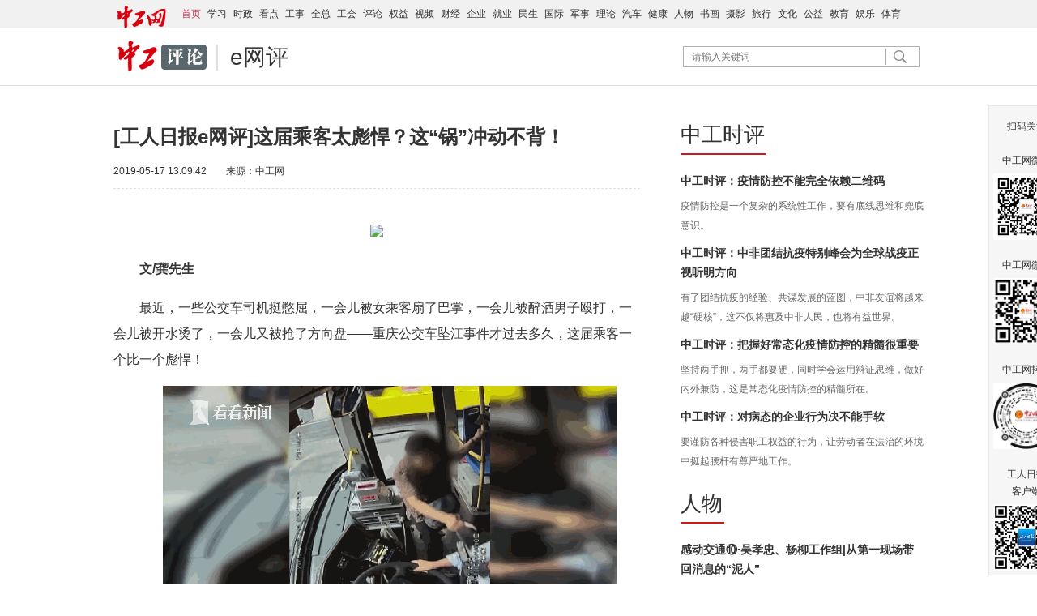

--- FILE ---
content_type: text/html;charset=GBK
request_url: https://www.workercn.cn/33881/202006/29/200629102823136.shtml
body_size: 9543
content:
<!DOCTYPE html PUBLIC "-//W3C//DTD XHTML 1.0 Strict//EN" "http://www.w3.org/TR/xhtml1/DTD/xhtml1-strict.dtd">
<html xmlns="http://www.w3.org/1999/xhtml">
<head>
<meta http-equiv="Content-Type" content="text/html; charset=gb2312">
<meta name="viewport" content="width=device-width, initial-scale=1.0, maximum-scale=1.0">
<meta http-equiv="X-UA-Compatible" content="IE=Edge">
<meta name="robots" content="all">
<title>[工人日报e网评]这届乘客太彪悍？这“锅”冲动不背！-中工评论-中工网</title>
<meta name="keywords" content="中工网,中工时评,工媒聚焦,网友来论,一周看点,工人日报评论,时事,财经,民生,科教,文体" />
<meta name="description" content="评论频道立足中工网的总体定位及办网宗旨，站在工会和职工的立场上评论时事、财经、民生、科教、文体等相关新闻，引导舆论，坚持“理性、建设性”的方针，创作和编辑定位于“工会立场、职工视角、大事发言、见微知著”。其中“中工时评”栏目是中工网的品牌栏目，其中多面评论曾获中国新闻奖。" />

<link rel="stylesheet" href="/sites/pl/new/css/jquery-ui.theme.min.css">
<link rel="stylesheet" href="/sites/pl/new/css/content.css">
<script type="text/javascript" src="//www.workercn.cn/sites/main/new/js/jquery-1.8.3.min.js"></script>
<script type="text/javascript" src="/sites/pl/new/js/jquery-ui.min.js"></script>
<script type="text/javascript" src="/sites/pl/new/js/content.js"></script>
<!--[if IE 6]>
<script type="text/javascript" src="//www.workercn.cn/sites/main/2014szqh/js/png.js"></script>
<script>
DD_belatedPNG.fix('*');
</script>
<![endif]-->
<script>
(function(){
    var bp = document.createElement('script');
    var curProtocol = window.location.protocol.split(':')[0];
    if (curProtocol === 'https'){
   bp.src = 'https://zz.bdstatic.com/linksubmit/push.js';
  }
  else{
  bp.src = 'http://push.zhanzhang.baidu.com/push.js';
  }
    var s = document.getElementsByTagName("script")[0];
    s.parentNode.insertBefore(bp, s);
})();
</script>
</head>
<body>
<div class="topnav">
	<div class="top1">
<DIV style="WIDTH: 60px; FLOAT: left; MARGIN: 3px 20px 0px 0px"><A href="//www.workercn.cn/" target=_blank><IMG title=中工网 src="//www.workercn.cn/html/files/2020-06/18/20200618092731580604289.png" height=28></A></DIV>
<DIV><A href="//www.workercn.cn/" target=_blank><STRONG>首页</STRONG></A><A href="//www.workercn.cn/xuexi/">学习</A><A href="//www.workercn.cn/news">时政</A><A href="//www.workercn.cn/kandian/">看点</A><A href="//www.workercn.cn/gongshi/">工事</A><A href="//www.workercn.cn/quanzong/">全总</A><A href="//www.workercn.cn/acftu">工会</A><A href="//www.workercn.cn/comment">评论</A><A href="//www.workercn.cn/right">权益</A><A href="//www.workercn.cn/zgtv">视频</A><A href="//www.workercn.cn/finance">财经</A><A href="//www.workercn.cn/firm">企业</A><A href="//www.workercn.cn/job">就业</A><A href="//www.workercn.cn/society">民生</A><A href="//www.workercn.cn/world">国际</A><A href="//www.workercn.cn/military">军事</A><A href="//www.workercn.cn/theory">理论</A><A href="//www.workercn.cn/auto">汽车</A><A href="//www.workercn.cn/health/">健康</A><A href="//www.workercn.cn/character">人物</A><A href="//www.workercn.cn/art/">书画</A><A href="//www.workercn.cn/photo">摄影</A><A href="//www.workercn.cn/tour">旅行</A><A href="//www.workercn.cn/culture">文化</A><A href="//www.workercn.cn/gongyi/">公益</A><A href="//www.workercn.cn/edu">教育</A><A href="//www.workercn.cn/ent">娱乐</A><A href="//www.workercn.cn/sports">体育</A> </DIV>
	</div>
</div>
<div class="head">
	<h1 class="logo"><a href="//comment.workercn.cn/"><img src="/sites/pl/new/images/logo.png" alt="中工评论"></a></h1>
	<h2 class="sub"><a href="/33881/33881.shtml">e网评</a></h2>
	<div class="search">
		<form method="get" action="//search.workercn.cn/search/app-info/search-ajax.jsp" target="_blank" accept-charset="utf-8" onsubmit="return ncheck(this);">
			<input type="text" class="search1" name="q" placeholder="请输入关键词">
			<input type="image" class="search2" src="/sites/pl/new/images/search.gif" width="37" height="24">
			<input type="hidden" class="sbutton" name="b1">
		</form>
	</div>
</div>
<div class="line1"></div>
<div class="container main">
	<div class="left">
		<h1 class="ctitle">[工人日报e网评]这届乘客太彪悍？这“锅”冲动不背！</h1>
		<div class="reporter"> <span></span></div>
		<div class="signdate"><span>2019-05-17 13:09:42</span>　　来源：<span>中工网</span></div>
		<div class="ccontent">
		<span><!--Content_Start--><DIV id=subTitle></DIV>
<DIV align=center><IMG border=0 src="http://192.168.1.187/html/files/2019-05/13/20190513170114414506025.jpg" width=500></DIV>
<P>　　<STRONG>文/龚先生</STRONG> </P>
<P>　　最近，一些公交车司机挺憋屈，一会儿被女乘客扇了巴掌，一会儿被醉酒男子殴打，一会儿被开水烫了，一会儿又被抢了方向盘——重庆公交车坠江事件才过去多久，这届乘客一个比一个彪悍！</P>
<P align=center>　　<IMG src="/html/files/2019-05/17/20190517130955417328838.gif"></P>
<P>　　最终，有个地方会收留他们——</P>
<P>　　<STRONG>这些彪悍的大姐大妈、大哥大爷，殊途同归，除了精神确实不正常的，无一例外地都因触犯“以危险方法危害公共安全罪”，换来了3～10年不等的牢狱生活。</STRONG>至少未来几年里，他们再也不用担心公交坐过站、司机不顺眼了。</P>
<P>　　<STRONG></STRONG></P>
<P>　　<STRONG>01</STRONG></P>
<P>　　先来认识一下最近很忙的“以危险方法危害公共安全罪”。</P>
<P>　　法律条款难免生涩，龚先生举几个例子——</P>
<P>　　2017年12月1日，四川成都一货车司机因这个罪名获刑10年，原因是其深夜将车停在了高速公路行车道上，未采取任何警示措施，导致后车追尾，多人死伤；</P>
<P>　　2018年11月28日，上海虹口区法院对4名被告人以这个罪名作出判决，原因是他们把6000多箱烟花爆竹瞒报为普通货物，运输、堆放及报关；</P>
<P>　　2019年4月10日，辽宁葫芦岛市一女子因这个罪名获刑3年，原因是其与丈夫吵架后情绪过激，用菜刀割破了天然气管线，丈夫无奈报警……</P>
<P>　　还有诸多因醉驾酿成交通事故和人命的司机，同样被以这个罪名论处。</P>
<P>　　<STRONG>龚先生友情提示：“以危险方法危害公共安全罪”是行为犯，不是结果犯。不管这个危险方法是否真的危害到了公共安全，只要实施了，很大程度上就会构成犯罪，只不过，判处的刑罚轻重、刑期长短不同而已。</STRONG></P>
<P align=center>　　<IMG src="/html/files/2019-05/17/20190517130955490896595.png" align=center></P>
<P>　　<STRONG>02</STRONG></P>
<P>　　与公交司机打嘴仗或者动起手来，不稀奇，以往，吃瓜群众劝一劝、热心大妈拦一拦，也就过去了。就算有人报了警，也不会追究刑事责任，最多就是警告教育、行政处罚。</P>
<P>　　转变来自于血的代价。</P>
<P>　　前些年，因醉驾撞伤撞死人都是以“交通肇事罪”论处，最高刑期也就是“7年以上有期徒刑”，赔偿多点儿有的还能混个缓刑。后来。发生了多起震惊全国的撞死多人的醉驾事故，激起了诸多民愤，于是，“以危险方法危害公共安全罪”接了“交通肇事罪”的班，可判处的最高刑期达到了死刑。</P>
<P>　　而攻击司机、抢夺方向盘按照“以危险方法危害公共安全罪定罪处罚”的司法解释同样是因为有人付出了生命的代价——重庆22路公交车上那10几名无辜而死的乘客推动了立法的回应。</P>
<P>　　<STRONG>可即便是有了这样惨痛的前车之鉴，依然有不少乘客对司机、对方向盘跃跃欲试——冲动是魔鬼，问题是，这个“锅”能由冲动来“背”吗？</STRONG></P>
<P>　　<STRONG>03</STRONG></P>
<P>　　前段时间，火车也挺忙。先是有人拿出了“拦惊马”的“勇猛”，就是不让火车关门，因为她老公和孩子还没上来；后来又走了一波“霸座<STRONG>”，“霸座男”“霸座女”“霸铺叔”，不同的年龄，同样的无赖。那种理直气壮、霸气侧漏，让龚先生几乎相信那座位就是“他们”的无疑了。</STRONG></P>
<P align=center>　　<IMG src="/html/files/2019-05/17/20190517130955635503165.jpg"></P>
<P>　　后来，法律也有了回应，有地方法规明确，“旅客应当按照车票载明的座位乘车，不得强占他人座位”；民法典合同编草案二审时规定：旅客应当按照有效客票记载的时间、班次和座位号乘运；承运人应当按照有效客票记载的时间、班次和条件运输旅客。</P>
<P>　　就在昨天，北京市交通委公布了《关于对轨道交通不文明乘车行为记录个人信用不良信息的实施意见》，其中规定大声外放视频或音乐、在列车车厢内一人占用多个座位等不文明乘车行为，将被纳入个人信用不良记录。</P>
<P>　　不知各位小主有没有发现，近年来，每当一些社会问题集中爆发、曝光，就会有人呼吁“要纳入法律惩治”“要让其付出法律代价”。</P>
<P>　　依法治国千真万确，但不得不说，法律真够“累”的，要管的事情越来越多。</P>
<P>　　<STRONG>法律能穷尽所有社会现象吗？人的想象力、创造力、行为能力那么丰富，甩法律几条街再正常不过，法律总有滞后性。</STRONG></P>
<P>　　<STRONG>何况，法律只是一条底线，不违法真不是什么值得炫耀的事情。法律的“篮子”里各种“菜”越多，越说明我们在很多问题上已经退无可退、“黔驴技穷”了，循循善诱、谆谆教导都没用了，最后只能靠法律了。</STRONG></P>
<P>　　<STRONG>04</STRONG></P>
<P>　　龚先生担心，有的人为人做事总是游走在底线边缘，甚至把底线当成了“上线”——认为只要没犯罪，只要警察没找上门来，我就赢了。</P>
<P>　　可常在底线上徘徊，稍微不注意，就滑到底线以下了。</P>
<P>　　在北京某交通执法站，龚先生曾见证这样一幕：<STRONG>一个小伙儿带着两个同事，拿着他们的驾照来给自己“消分”，你猜怎的——扣分太多，同事不够用了！小伙儿还挺得意，说年终奖都得用来交罚款了。</STRONG></P>
<P align=center>　　<IMG src="/html/files/2019-05/17/20190517130955657217332.png"></P>
<P>　　他算的是钱，而龚先生在想，这每一分都对应着一次违章违法，可能是超速、可能是闯红灯，这不是玩命吗？这样的人能永远不出事儿吗？稍微有个剐蹭、冲撞，违章违法就可能成了犯罪。</P>
<P>　　<STRONG>05</STRONG></P>
<P>　　人生只活3万天，每个人都可以自由选择在哪条“线”上生活。</P>
<P>　　<STRONG>不去犯罪只是一条做人的底线，底线之上，还有一条更高、更文明、更谦和、更与人为善的线。</STRONG></P>
<P>　　<STRONG>这条高线上，人们可以约束自己的内心和行为，不会动辄撒泼打赖，动辄分不清私域和公共空间，动辄“顺我者昌，逆我者亡”。</STRONG></P>
<P>　　不能为所欲为的人生可能挺累。但<STRONG>如果大家都想“修理”别人，不懂“修理”自己，那世界还得了吗？</STRONG></P>
<P>　　龚先生想劝劝一些人，离法律那条底线“远”一点，日子才会过得踏实，我们的法律也不至于那么忙、那么累了。</P>
<P></P><!--Content_End--></span>
		</div>
		<div class="function">
			<div class="editor">编辑：<span>刘云</span></div>
			<div class="share"></div>
		</div>
		<script type="text/javascript" src="/sites/pl/new/js/jquery.picaddlink.js"></script>
		<h2><span><a href="/443/443.shtml" target="_blank">漫画评论</a></span></h2>
		<ul class="pic-item">
<li>
	<a href="/443/202006/30/200630091311241.shtml" target="_blank"><img src="/html/files/2020-06/30/20200630091311186157191.jpg"></a>
	<div class="mask">
		<h3>“绿地认领计划”</h3>
	</div>
</li>
<li>
	<a href="/443/202006/30/200630070926437.shtml" target="_blank"><img src="/html/files/2020-06/30/20200630073136696287249.jpg"></a>
	<div class="mask">
		<h3>【图说】挟隐私以令顾客？</h3>
	</div>
</li>
<li>
	<a href="/443/202006/29/200629081309396.shtml" target="_blank"><img src="/html/files/2020-06/29/20200629081309347971796.jpg"></a>
	<div class="mask">
		<h3>培训还是挖坑？</h3>
	</div>
</li>
<li>
	<a href="/443/202006/29/200629073920319.shtml" target="_blank"><img src="/html/files/2020-06/29/20200629073920218408493.jpg"></a>
	<div class="mask">
		<h3>“无人化农场”</h3>
	</div>
</li>



		</ul>
	</div>
	<div class="right">
		<h2><a href="/424/424.shtml" target="_blank">中工时评</a></h2>
		<div class="content">
			<ul>
<li>
	<h3><a href="/424/202006/28/200628083608046.shtml" target="_blank">中工时评：疫情防控不能完全依赖二维码</a></h3>
	<p><span>疫情防控是一个复杂的系统性工作，要有底线思维和兜底意识。</span></p>
</li>
<li>
	<h3><a href="/424/202006/19/200619094453120.shtml" target="_blank">中工时评：中非团结抗疫特别峰会为全球战疫正视听明方向</a></h3>
	<p><span>有了团结抗疫的经验、共谋发展的蓝图，中非友谊将越来越“硬核”，这不仅将惠及中非人民，也将有益世界。</span></p>
</li>
<li>
	<h3><a href="/424/202006/18/200618090942774.shtml" target="_blank">中工时评：把握好常态化疫情防控的精髓很重要</a></h3>
	<p><span>坚持两手抓，两手都要硬，同时学会运用辩证思维，做好内外兼防，这是常态化疫情防控的精髓所在。</span></p>
</li>
<li>
	<h3><a href="/424/202006/09/200609105008099.shtml" target="_blank">中工时评：对病态的企业行为决不能手软</a></h3>
	<p><span>要谨防各种侵害职工权益的行为，让劳动者在法治的环境中挺起腰杆有尊严地工作。</span></p>
</li>



			</ul>
		</div>
		<h2><a href="/440/440.shtml" target="_blank">人物</a></h2>
		<div class="content">
			<ul>
<li>
	<h3><a href="/440/202006/29/200629150156299.shtml" target="_blank">感动交通⑩·吴孝忠、杨柳工作组|从第一现场带回消息的“泥人”</a></h3>
	<p><span>危急时刻，身躯被泥水裹挟，却淹没不了心中的责任，阻挡不了脚下的步伐。</span></p>
</li>
<li>
	<h3><a href="/440/202006/25/200625155938256.shtml" target="_blank">感动交通⑥·景生启 | 人机合一 精准到米</a></h3>
	<p><span>他以“铁”的担当，在大秦铁路上27年如一日默默奉献，亲历了中国重载列车从6000吨、21000吨到31000吨的历史跨越。</span></p>
</li>
<li>
	<h3><a href="/440/202006/24/200624201218699.shtml" target="_blank">感动交通⑤·首都的士雷锋车队 | 践行时代精神 传递温暖力量</a></h3>
	<p><span>“运力保障，我们在一线”和“让每位乘客都能安全安心地回家”是他们始终秉持的工作精神。</span></p>
</li>
<li>
	<h3><a href="/440/202006/24/200624192708616.shtml" target="_blank">有你们在，心里感觉踏实！</a></h3>
	<p><span>綦江发生超历史洪水，应急救援进入“战时状态”，各地消防救援人员确保打赢抗灾救援这场硬战。</span></p>
</li>



			</ul>
		</div>
		<h2><a href="/431/431.shtml" target="_blank">一周看点</a></h2>
		<ul class="yslm">
<li class="selected">
	<a href="/431/202006/19/200619152345602.shtml" target="_blank"><img src="/html/files/2020-06/19/20200619152408418954131.jpg" width="300" height="210"></a>
	<div class="mask">
		<h3>常态化防控须臾不可放松 </h3>
	</div>
</li>
<li>
	<h3><a href="/431/202006/12/200612143111992.shtml" target="_blank">全面小康一个民族都不能少</a></h3>
	<p><span></span></p>
</li>
<li>
	<h3><a href="/431/202006/06/200606155414841.shtml" target="_blank">人民安全是国家安全的基石 </a></h3>
	<p><span></span></p>
</li>
<li>
	<h3><a href="/431/202005/29/200529102121628.shtml" target="_blank">以“绿色民法典”回应时代需求</a></h3>
	<p><span></span></p>
</li>
		</ul>
		<!--
		<h2>排行</h2>
		<ul class="list">
#include virtual="/cms-data/segment/pl/index_xwph.html"

		</ul>
		-->
		<div class="calendar">新闻日历</div>
		<div id="calendar"></div>
	</div>
</div>
<div class="foot-03"><A href="//www.workercn.cn/33285/202006/08/200608080632793.shtml" target=_blank>关于我们</A> | <A href="//www.workercn.cn/33285/202006/08/200608074853179.shtml" target=_blank>版权声明 </A>| 违法和不良信息举报电话：010-84151598 | 网络敲诈和有偿删帖举报电话：010-84151598<BR>Copyright &copy; 2008-2022 by www.workercn.cn. all rights reserved</div>
 
<script>
/*<![CDATA[*/  
	var CONSTSITEID = "pl";
	var COLUMNID = 33881;
	var TID = "200629102823136";
	var TYPE="content";
	var RELEASENAME= "\u5218\u4E91";
	var RELEASEID= "liuyun";
	var TITLE= "[\u5DE5\u4EBA\u65E5\u62A5e\u7F51\u8BC4]\u8FD9\u5C4A\u4E58\u5BA2\u592A\u5F6A\u608D\uFF1F\u8FD9\u201C\u9505\u201D\u51B2\u52A8\u4E0D\u80CC\uFF01";
	var RELEASETIME= "2019-05-17 13:09:42";
/*]]>*/
</script>

<script src="//search.workercn.cn/sites/public/js/pv.js" type="text/javascript"></script>
<!-- public area --><!--<SCRIPT src="https://hm.baidu.com/hm.js?57a7f4612db5b0bc0d520e40573ed227"></SCRIPT>-->
<STYLE>    
.floatewm {position:fixed; width:82px; padding:15px 5px 5px; border:1px solid #E8E8E8; background:#F6F6F6; left:50%; bottom:10px; _display:none; font-family:"Microsoft YaHei", Arial; font-size:12px; line-height: 21px; text-align:center; margin-left:580px}   
.floatewm img {margin-top:5px}    
.floatewm span {color:#B00; font-size:11px}    
.floatewm i {display: block; position: absolute; width: 15px; height: 15px; font-style: normal; line-height: 15px; text-align: center; right: 0; top: 0; cursor: pointer}    
</STYLE>
<!-- 20210401 s--><LINK rel=stylesheet href="//www.workercn.cn/json/japp_tabbar.css">
<DIV id=_menu_plus class=_menu_plus style="DISPLAY: none">
<DIV id=one_plus class="subMenu_plus text-center_plus" data-src="//www.workercn.cn/news/"><IMG class=menu_img_plus data-src="//www.workercn.cn/json/japp_home1.png" data-src-o="//www.workercn.cn/json/japp_home.png" data-imgname="1"> 
<DIV class=menu_name_plus>首页</DIV></DIV>
<DIV id=two_plus class="subMenu_plus text-center_plus" data-src="//media.workercn.cn/sites/paper/paper_index.html"><IMG class=menu_img_plus data-src="//www.workercn.cn/json/japp_paper1.png" data-src-o="//www.workercn.cn/json/japp_paper.png" data-imgname="2"> 
<DIV class=menu_name_plus>读报</DIV></DIV>
<DIV id=three_plus class="subMenu_plus text-center_plus" data-src="//www.workercn.cn/zgtv/"><IMG class=menu_img_plus data-src="//www.workercn.cn/json/japp_video1.png" data-src-o="//www.workercn.cn/json/japp_video.png" data-imgname="3"> 
<DIV class=menu_name_plus>视频</DIV></DIV>
<DIV id=four_plus class="subMenu_plus text-center_plus" data-src="//www.workercn.cn/json/japp_about.html"><IMG class=menu_img_plus data-src="//www.workercn.cn/json/japp_about1.png" data-src-o="//www.workercn.cn/json/japp_about.png" data-imgname="4"> 
<DIV class=menu_name_plus>关于</DIV></DIV></DIV>
<DIV id=nav_plus class=nav_plus style="DISPLAY: none"><A href="//www.workercn.cn/news/"><SPAN class=to_left_plus></SPAN></A><SPAN class=shareTip_plus><IMG class=shareTip_img_plus src="//www.workercn.cn/json/japp_share.png"> </SPAN></DIV>
<SCRIPT src="//www.workercn.cn/json/japp_tabbar.js"></SCRIPT>
<!-- 20210401 e-->
<SCRIPT src="//www.workercn.cn/json/jwx_plusShare.js"></SCRIPT>

<SCRIPT src="//www.workercn.cn/json/jsapi.sha1.min.js"></SCRIPT>

<SCRIPT src="//www.workercn.cn/json/jweixin-1.6.0.js"></SCRIPT>

<SCRIPT>var shareDesc="——中工网客户端"</SCRIPT>

<SCRIPT src="//www.workercn.cn/json/jsapi-wechatshare.js"></SCRIPT>

<SCRIPT src="//www.workercn.cn/json/jwx_backctrl.js"></SCRIPT>

<SCRIPT type=text/javascript>   
    var _maq = _maq || [];   
    _maq.push(['_setAccount', 'zgw']);   
 var __type='3';   
 __type=(TYPE=='list'?'2':__type);   
 __type=(TYPE=='index'?'1':__type);   
    _maq.push(['type', __type]);   
    _maq.push(['site', CONSTSITEID]);   
    _maq.push(['catalog', CONSTSITEID]);   
    _maq.push(['info', TID]);   
    _maq.push(['editor', RELEASEID]);   
    _maq.push(['pubtime', RELEASETIME]);    
    </SCRIPT>

<SCRIPT>   
//if ((navigator.userAgent.match(/(iPhone|iPod|iOS|iPad|Android|Mobile|BlackBerry|IEMobile|MQQBrowser|JUC|Fennec|wOSBrowser|BrowserNG|WebOS|Symbian|Windows Phone)/i))) {   
//  window.location.href="//m.workercn.cn/main";   
//}   
if (($($(".ctitle")[0]).html() || '').indexOf("&amp;#") > 0) { 
  var $ct = $($(".ctitle")[0]); 
  $ct.html($ct.html().replace("&amp;", "&")); 
}
</SCRIPT>

<SCRIPT> 
    (function(w,d,g,r){ 
        w['_wd_o']=r; 
        w[r]=w[r]||function(){arguments.t=1*new Date(),(w[r].q=w[r].q||[]).push(arguments);}; 
        var a=d.createElement('script'),m=d.getElementsByTagName('script')[0]; 
        a.async=1; 
        a.src=g;m.parentNode.insertBefore(a,m); 
    })(window,document,'//cl3.webterren.com/webdig.js?z=34','_wa'); 
    _wa('wd_paramtracker', '_wdxid=000000000000000000000000000000000000000000'); 
</SCRIPT>

<SCRIPT>   
var _hmt = _hmt || [];   
(function() {   
  var hm = document.createElement("script");   
  hm.src = "https://hm.baidu.com/hm.js?a210cefaad7359894a4e18d4eb73fb37";   
  var s = document.getElementsByTagName("script")[0];    
  s.parentNode.insertBefore(hm, s);   
})();   
</SCRIPT>

<DIV class=floatewm>扫码关注<BR><BR>中工网微信<BR><IMG border=0 src="/html/files/2020-08/20/20200820111404252458527.jpg" width=82><BR><BR>中工网微博<BR><IMG border=0 src="/html/files/2020-08/20/20200820111547076159099.png" width=82><BR><BR>中工网抖音<BR><IMG border=0 src="/html/files/2020-08/20/20200820112207598310620.jpg" width=82><BR><BR>工人日报<BR>客户端<BR><IMG src="//www.workercn.cn/html/files/2020-05/14/20200514151943278374417.jpg" width=82><I onclick="$('.floatewm').hide();">×</I></DIV>
<SCRIPT>!window.jQuery && document.write("<script src=\"/assets/lib/design/jquery.js\">"+"</scr"+"ipt>");</SCRIPT>

<SCRIPT type=text/javascript src="/sites/public/bc.js"></SCRIPT>

<SCRIPT type=text/javascript src="/sites/public/js/common.js?a=2"></SCRIPT>

</body>
</html>


--- FILE ---
content_type: application/javascript
request_url: https://www.workercn.cn/json/jwx_backctrl.js
body_size: 1657
content:
function plusReady_() {
        /* var zxlmweb = plus.webview.create("//www.workercn.cn/news")
        zxlmweb.show(); // 显示窗口
        var first = null; */
		var first=null;
        plus.key.addEventListener("backbutton", function() { //监听返回按键
			var zxlmweb = plus.webview.currentWebview();
			
            zxlmweb.canBack(function(e) { //监听webview窗口是否可以返回
				console.log(e.canBack)
                if(e.canBack) { //可以返回
					//console.log("--------------------------")
					zxlmweb.back()
                    //window.history.go(-1); //返回上一页面
                } else { //不可以返回
					var all=plus.webview.all();
					if(all!=null&&all.length>0){
						for(var i=0;i<all.length;i++){
							console.log(all[i].id)
						}
					}
					var id=plus.webview.getLaunchWebview().id;
					//console.log(id+"|==========")
					if(zxlmweb.id!=id&&("media_workercn_cn_content"!=zxlmweb.id)&&("zgtv.www.workercn.cn"!=zxlmweb.id)&&("media_workercn_cn_content"!=zxlmweb.id)){
						//console.log("======== "+zxlmweb.id)
						zxlmweb.close();
					}else{
						//plus.nativeUI.toast("没有发现前一页面")
						console.log("---no1---")
					}
					
					
					
					
				}
			})}
        , false);
    }
if (navigator.userAgent.indexOf('Html5Plus') > -1) {
    if(window.plus) {
        plusReady_();
    } else {
        document.addEventListener('plusready', plusReady_, false);
    }
   // var asBackBtn=$(".header");
   // if(asBackBtn){
//	asBackBtn.click(function(){
//		console.log("--")
//		window.location.href = document.referrer;
//	})
//	}
}
